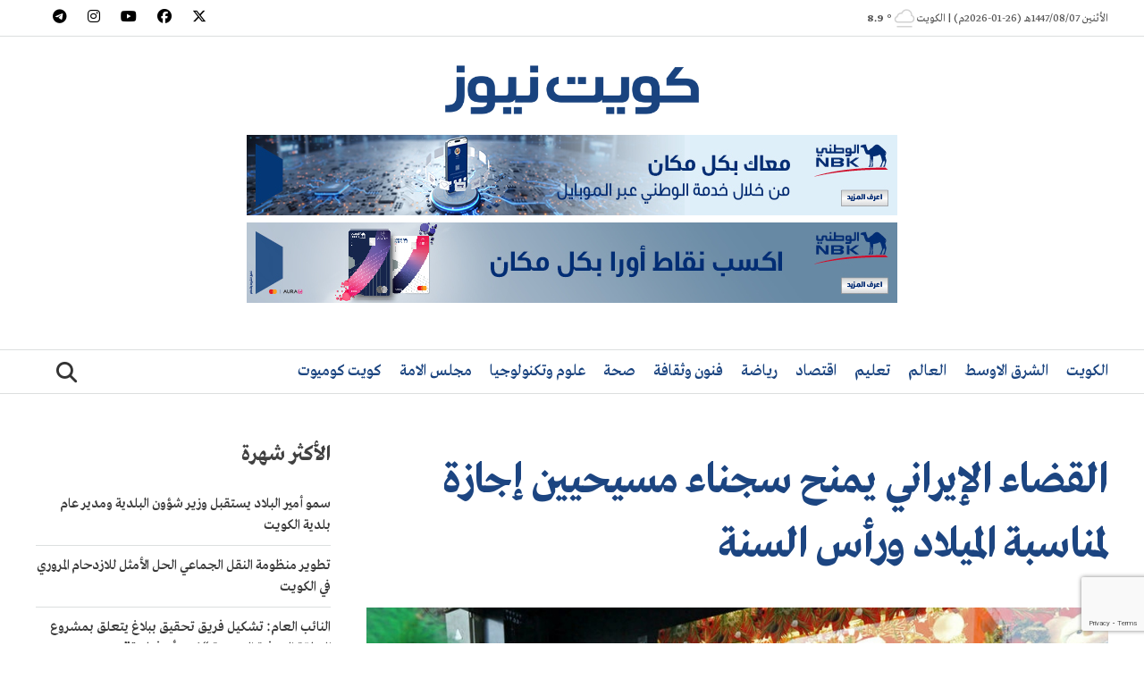

--- FILE ---
content_type: text/html; charset=utf-8
request_url: https://www.google.com/recaptcha/api2/anchor?ar=1&k=6Lfa_-4aAAAAAPx110QJGuZpLy5dsZoVU6S37b1P&co=aHR0cHM6Ly9rdXdhaXRuZXdzLmNvbTo0NDM.&hl=en&v=PoyoqOPhxBO7pBk68S4YbpHZ&size=invisible&anchor-ms=20000&execute-ms=30000&cb=sq4l8i5yib7x
body_size: 48801
content:
<!DOCTYPE HTML><html dir="ltr" lang="en"><head><meta http-equiv="Content-Type" content="text/html; charset=UTF-8">
<meta http-equiv="X-UA-Compatible" content="IE=edge">
<title>reCAPTCHA</title>
<style type="text/css">
/* cyrillic-ext */
@font-face {
  font-family: 'Roboto';
  font-style: normal;
  font-weight: 400;
  font-stretch: 100%;
  src: url(//fonts.gstatic.com/s/roboto/v48/KFO7CnqEu92Fr1ME7kSn66aGLdTylUAMa3GUBHMdazTgWw.woff2) format('woff2');
  unicode-range: U+0460-052F, U+1C80-1C8A, U+20B4, U+2DE0-2DFF, U+A640-A69F, U+FE2E-FE2F;
}
/* cyrillic */
@font-face {
  font-family: 'Roboto';
  font-style: normal;
  font-weight: 400;
  font-stretch: 100%;
  src: url(//fonts.gstatic.com/s/roboto/v48/KFO7CnqEu92Fr1ME7kSn66aGLdTylUAMa3iUBHMdazTgWw.woff2) format('woff2');
  unicode-range: U+0301, U+0400-045F, U+0490-0491, U+04B0-04B1, U+2116;
}
/* greek-ext */
@font-face {
  font-family: 'Roboto';
  font-style: normal;
  font-weight: 400;
  font-stretch: 100%;
  src: url(//fonts.gstatic.com/s/roboto/v48/KFO7CnqEu92Fr1ME7kSn66aGLdTylUAMa3CUBHMdazTgWw.woff2) format('woff2');
  unicode-range: U+1F00-1FFF;
}
/* greek */
@font-face {
  font-family: 'Roboto';
  font-style: normal;
  font-weight: 400;
  font-stretch: 100%;
  src: url(//fonts.gstatic.com/s/roboto/v48/KFO7CnqEu92Fr1ME7kSn66aGLdTylUAMa3-UBHMdazTgWw.woff2) format('woff2');
  unicode-range: U+0370-0377, U+037A-037F, U+0384-038A, U+038C, U+038E-03A1, U+03A3-03FF;
}
/* math */
@font-face {
  font-family: 'Roboto';
  font-style: normal;
  font-weight: 400;
  font-stretch: 100%;
  src: url(//fonts.gstatic.com/s/roboto/v48/KFO7CnqEu92Fr1ME7kSn66aGLdTylUAMawCUBHMdazTgWw.woff2) format('woff2');
  unicode-range: U+0302-0303, U+0305, U+0307-0308, U+0310, U+0312, U+0315, U+031A, U+0326-0327, U+032C, U+032F-0330, U+0332-0333, U+0338, U+033A, U+0346, U+034D, U+0391-03A1, U+03A3-03A9, U+03B1-03C9, U+03D1, U+03D5-03D6, U+03F0-03F1, U+03F4-03F5, U+2016-2017, U+2034-2038, U+203C, U+2040, U+2043, U+2047, U+2050, U+2057, U+205F, U+2070-2071, U+2074-208E, U+2090-209C, U+20D0-20DC, U+20E1, U+20E5-20EF, U+2100-2112, U+2114-2115, U+2117-2121, U+2123-214F, U+2190, U+2192, U+2194-21AE, U+21B0-21E5, U+21F1-21F2, U+21F4-2211, U+2213-2214, U+2216-22FF, U+2308-230B, U+2310, U+2319, U+231C-2321, U+2336-237A, U+237C, U+2395, U+239B-23B7, U+23D0, U+23DC-23E1, U+2474-2475, U+25AF, U+25B3, U+25B7, U+25BD, U+25C1, U+25CA, U+25CC, U+25FB, U+266D-266F, U+27C0-27FF, U+2900-2AFF, U+2B0E-2B11, U+2B30-2B4C, U+2BFE, U+3030, U+FF5B, U+FF5D, U+1D400-1D7FF, U+1EE00-1EEFF;
}
/* symbols */
@font-face {
  font-family: 'Roboto';
  font-style: normal;
  font-weight: 400;
  font-stretch: 100%;
  src: url(//fonts.gstatic.com/s/roboto/v48/KFO7CnqEu92Fr1ME7kSn66aGLdTylUAMaxKUBHMdazTgWw.woff2) format('woff2');
  unicode-range: U+0001-000C, U+000E-001F, U+007F-009F, U+20DD-20E0, U+20E2-20E4, U+2150-218F, U+2190, U+2192, U+2194-2199, U+21AF, U+21E6-21F0, U+21F3, U+2218-2219, U+2299, U+22C4-22C6, U+2300-243F, U+2440-244A, U+2460-24FF, U+25A0-27BF, U+2800-28FF, U+2921-2922, U+2981, U+29BF, U+29EB, U+2B00-2BFF, U+4DC0-4DFF, U+FFF9-FFFB, U+10140-1018E, U+10190-1019C, U+101A0, U+101D0-101FD, U+102E0-102FB, U+10E60-10E7E, U+1D2C0-1D2D3, U+1D2E0-1D37F, U+1F000-1F0FF, U+1F100-1F1AD, U+1F1E6-1F1FF, U+1F30D-1F30F, U+1F315, U+1F31C, U+1F31E, U+1F320-1F32C, U+1F336, U+1F378, U+1F37D, U+1F382, U+1F393-1F39F, U+1F3A7-1F3A8, U+1F3AC-1F3AF, U+1F3C2, U+1F3C4-1F3C6, U+1F3CA-1F3CE, U+1F3D4-1F3E0, U+1F3ED, U+1F3F1-1F3F3, U+1F3F5-1F3F7, U+1F408, U+1F415, U+1F41F, U+1F426, U+1F43F, U+1F441-1F442, U+1F444, U+1F446-1F449, U+1F44C-1F44E, U+1F453, U+1F46A, U+1F47D, U+1F4A3, U+1F4B0, U+1F4B3, U+1F4B9, U+1F4BB, U+1F4BF, U+1F4C8-1F4CB, U+1F4D6, U+1F4DA, U+1F4DF, U+1F4E3-1F4E6, U+1F4EA-1F4ED, U+1F4F7, U+1F4F9-1F4FB, U+1F4FD-1F4FE, U+1F503, U+1F507-1F50B, U+1F50D, U+1F512-1F513, U+1F53E-1F54A, U+1F54F-1F5FA, U+1F610, U+1F650-1F67F, U+1F687, U+1F68D, U+1F691, U+1F694, U+1F698, U+1F6AD, U+1F6B2, U+1F6B9-1F6BA, U+1F6BC, U+1F6C6-1F6CF, U+1F6D3-1F6D7, U+1F6E0-1F6EA, U+1F6F0-1F6F3, U+1F6F7-1F6FC, U+1F700-1F7FF, U+1F800-1F80B, U+1F810-1F847, U+1F850-1F859, U+1F860-1F887, U+1F890-1F8AD, U+1F8B0-1F8BB, U+1F8C0-1F8C1, U+1F900-1F90B, U+1F93B, U+1F946, U+1F984, U+1F996, U+1F9E9, U+1FA00-1FA6F, U+1FA70-1FA7C, U+1FA80-1FA89, U+1FA8F-1FAC6, U+1FACE-1FADC, U+1FADF-1FAE9, U+1FAF0-1FAF8, U+1FB00-1FBFF;
}
/* vietnamese */
@font-face {
  font-family: 'Roboto';
  font-style: normal;
  font-weight: 400;
  font-stretch: 100%;
  src: url(//fonts.gstatic.com/s/roboto/v48/KFO7CnqEu92Fr1ME7kSn66aGLdTylUAMa3OUBHMdazTgWw.woff2) format('woff2');
  unicode-range: U+0102-0103, U+0110-0111, U+0128-0129, U+0168-0169, U+01A0-01A1, U+01AF-01B0, U+0300-0301, U+0303-0304, U+0308-0309, U+0323, U+0329, U+1EA0-1EF9, U+20AB;
}
/* latin-ext */
@font-face {
  font-family: 'Roboto';
  font-style: normal;
  font-weight: 400;
  font-stretch: 100%;
  src: url(//fonts.gstatic.com/s/roboto/v48/KFO7CnqEu92Fr1ME7kSn66aGLdTylUAMa3KUBHMdazTgWw.woff2) format('woff2');
  unicode-range: U+0100-02BA, U+02BD-02C5, U+02C7-02CC, U+02CE-02D7, U+02DD-02FF, U+0304, U+0308, U+0329, U+1D00-1DBF, U+1E00-1E9F, U+1EF2-1EFF, U+2020, U+20A0-20AB, U+20AD-20C0, U+2113, U+2C60-2C7F, U+A720-A7FF;
}
/* latin */
@font-face {
  font-family: 'Roboto';
  font-style: normal;
  font-weight: 400;
  font-stretch: 100%;
  src: url(//fonts.gstatic.com/s/roboto/v48/KFO7CnqEu92Fr1ME7kSn66aGLdTylUAMa3yUBHMdazQ.woff2) format('woff2');
  unicode-range: U+0000-00FF, U+0131, U+0152-0153, U+02BB-02BC, U+02C6, U+02DA, U+02DC, U+0304, U+0308, U+0329, U+2000-206F, U+20AC, U+2122, U+2191, U+2193, U+2212, U+2215, U+FEFF, U+FFFD;
}
/* cyrillic-ext */
@font-face {
  font-family: 'Roboto';
  font-style: normal;
  font-weight: 500;
  font-stretch: 100%;
  src: url(//fonts.gstatic.com/s/roboto/v48/KFO7CnqEu92Fr1ME7kSn66aGLdTylUAMa3GUBHMdazTgWw.woff2) format('woff2');
  unicode-range: U+0460-052F, U+1C80-1C8A, U+20B4, U+2DE0-2DFF, U+A640-A69F, U+FE2E-FE2F;
}
/* cyrillic */
@font-face {
  font-family: 'Roboto';
  font-style: normal;
  font-weight: 500;
  font-stretch: 100%;
  src: url(//fonts.gstatic.com/s/roboto/v48/KFO7CnqEu92Fr1ME7kSn66aGLdTylUAMa3iUBHMdazTgWw.woff2) format('woff2');
  unicode-range: U+0301, U+0400-045F, U+0490-0491, U+04B0-04B1, U+2116;
}
/* greek-ext */
@font-face {
  font-family: 'Roboto';
  font-style: normal;
  font-weight: 500;
  font-stretch: 100%;
  src: url(//fonts.gstatic.com/s/roboto/v48/KFO7CnqEu92Fr1ME7kSn66aGLdTylUAMa3CUBHMdazTgWw.woff2) format('woff2');
  unicode-range: U+1F00-1FFF;
}
/* greek */
@font-face {
  font-family: 'Roboto';
  font-style: normal;
  font-weight: 500;
  font-stretch: 100%;
  src: url(//fonts.gstatic.com/s/roboto/v48/KFO7CnqEu92Fr1ME7kSn66aGLdTylUAMa3-UBHMdazTgWw.woff2) format('woff2');
  unicode-range: U+0370-0377, U+037A-037F, U+0384-038A, U+038C, U+038E-03A1, U+03A3-03FF;
}
/* math */
@font-face {
  font-family: 'Roboto';
  font-style: normal;
  font-weight: 500;
  font-stretch: 100%;
  src: url(//fonts.gstatic.com/s/roboto/v48/KFO7CnqEu92Fr1ME7kSn66aGLdTylUAMawCUBHMdazTgWw.woff2) format('woff2');
  unicode-range: U+0302-0303, U+0305, U+0307-0308, U+0310, U+0312, U+0315, U+031A, U+0326-0327, U+032C, U+032F-0330, U+0332-0333, U+0338, U+033A, U+0346, U+034D, U+0391-03A1, U+03A3-03A9, U+03B1-03C9, U+03D1, U+03D5-03D6, U+03F0-03F1, U+03F4-03F5, U+2016-2017, U+2034-2038, U+203C, U+2040, U+2043, U+2047, U+2050, U+2057, U+205F, U+2070-2071, U+2074-208E, U+2090-209C, U+20D0-20DC, U+20E1, U+20E5-20EF, U+2100-2112, U+2114-2115, U+2117-2121, U+2123-214F, U+2190, U+2192, U+2194-21AE, U+21B0-21E5, U+21F1-21F2, U+21F4-2211, U+2213-2214, U+2216-22FF, U+2308-230B, U+2310, U+2319, U+231C-2321, U+2336-237A, U+237C, U+2395, U+239B-23B7, U+23D0, U+23DC-23E1, U+2474-2475, U+25AF, U+25B3, U+25B7, U+25BD, U+25C1, U+25CA, U+25CC, U+25FB, U+266D-266F, U+27C0-27FF, U+2900-2AFF, U+2B0E-2B11, U+2B30-2B4C, U+2BFE, U+3030, U+FF5B, U+FF5D, U+1D400-1D7FF, U+1EE00-1EEFF;
}
/* symbols */
@font-face {
  font-family: 'Roboto';
  font-style: normal;
  font-weight: 500;
  font-stretch: 100%;
  src: url(//fonts.gstatic.com/s/roboto/v48/KFO7CnqEu92Fr1ME7kSn66aGLdTylUAMaxKUBHMdazTgWw.woff2) format('woff2');
  unicode-range: U+0001-000C, U+000E-001F, U+007F-009F, U+20DD-20E0, U+20E2-20E4, U+2150-218F, U+2190, U+2192, U+2194-2199, U+21AF, U+21E6-21F0, U+21F3, U+2218-2219, U+2299, U+22C4-22C6, U+2300-243F, U+2440-244A, U+2460-24FF, U+25A0-27BF, U+2800-28FF, U+2921-2922, U+2981, U+29BF, U+29EB, U+2B00-2BFF, U+4DC0-4DFF, U+FFF9-FFFB, U+10140-1018E, U+10190-1019C, U+101A0, U+101D0-101FD, U+102E0-102FB, U+10E60-10E7E, U+1D2C0-1D2D3, U+1D2E0-1D37F, U+1F000-1F0FF, U+1F100-1F1AD, U+1F1E6-1F1FF, U+1F30D-1F30F, U+1F315, U+1F31C, U+1F31E, U+1F320-1F32C, U+1F336, U+1F378, U+1F37D, U+1F382, U+1F393-1F39F, U+1F3A7-1F3A8, U+1F3AC-1F3AF, U+1F3C2, U+1F3C4-1F3C6, U+1F3CA-1F3CE, U+1F3D4-1F3E0, U+1F3ED, U+1F3F1-1F3F3, U+1F3F5-1F3F7, U+1F408, U+1F415, U+1F41F, U+1F426, U+1F43F, U+1F441-1F442, U+1F444, U+1F446-1F449, U+1F44C-1F44E, U+1F453, U+1F46A, U+1F47D, U+1F4A3, U+1F4B0, U+1F4B3, U+1F4B9, U+1F4BB, U+1F4BF, U+1F4C8-1F4CB, U+1F4D6, U+1F4DA, U+1F4DF, U+1F4E3-1F4E6, U+1F4EA-1F4ED, U+1F4F7, U+1F4F9-1F4FB, U+1F4FD-1F4FE, U+1F503, U+1F507-1F50B, U+1F50D, U+1F512-1F513, U+1F53E-1F54A, U+1F54F-1F5FA, U+1F610, U+1F650-1F67F, U+1F687, U+1F68D, U+1F691, U+1F694, U+1F698, U+1F6AD, U+1F6B2, U+1F6B9-1F6BA, U+1F6BC, U+1F6C6-1F6CF, U+1F6D3-1F6D7, U+1F6E0-1F6EA, U+1F6F0-1F6F3, U+1F6F7-1F6FC, U+1F700-1F7FF, U+1F800-1F80B, U+1F810-1F847, U+1F850-1F859, U+1F860-1F887, U+1F890-1F8AD, U+1F8B0-1F8BB, U+1F8C0-1F8C1, U+1F900-1F90B, U+1F93B, U+1F946, U+1F984, U+1F996, U+1F9E9, U+1FA00-1FA6F, U+1FA70-1FA7C, U+1FA80-1FA89, U+1FA8F-1FAC6, U+1FACE-1FADC, U+1FADF-1FAE9, U+1FAF0-1FAF8, U+1FB00-1FBFF;
}
/* vietnamese */
@font-face {
  font-family: 'Roboto';
  font-style: normal;
  font-weight: 500;
  font-stretch: 100%;
  src: url(//fonts.gstatic.com/s/roboto/v48/KFO7CnqEu92Fr1ME7kSn66aGLdTylUAMa3OUBHMdazTgWw.woff2) format('woff2');
  unicode-range: U+0102-0103, U+0110-0111, U+0128-0129, U+0168-0169, U+01A0-01A1, U+01AF-01B0, U+0300-0301, U+0303-0304, U+0308-0309, U+0323, U+0329, U+1EA0-1EF9, U+20AB;
}
/* latin-ext */
@font-face {
  font-family: 'Roboto';
  font-style: normal;
  font-weight: 500;
  font-stretch: 100%;
  src: url(//fonts.gstatic.com/s/roboto/v48/KFO7CnqEu92Fr1ME7kSn66aGLdTylUAMa3KUBHMdazTgWw.woff2) format('woff2');
  unicode-range: U+0100-02BA, U+02BD-02C5, U+02C7-02CC, U+02CE-02D7, U+02DD-02FF, U+0304, U+0308, U+0329, U+1D00-1DBF, U+1E00-1E9F, U+1EF2-1EFF, U+2020, U+20A0-20AB, U+20AD-20C0, U+2113, U+2C60-2C7F, U+A720-A7FF;
}
/* latin */
@font-face {
  font-family: 'Roboto';
  font-style: normal;
  font-weight: 500;
  font-stretch: 100%;
  src: url(//fonts.gstatic.com/s/roboto/v48/KFO7CnqEu92Fr1ME7kSn66aGLdTylUAMa3yUBHMdazQ.woff2) format('woff2');
  unicode-range: U+0000-00FF, U+0131, U+0152-0153, U+02BB-02BC, U+02C6, U+02DA, U+02DC, U+0304, U+0308, U+0329, U+2000-206F, U+20AC, U+2122, U+2191, U+2193, U+2212, U+2215, U+FEFF, U+FFFD;
}
/* cyrillic-ext */
@font-face {
  font-family: 'Roboto';
  font-style: normal;
  font-weight: 900;
  font-stretch: 100%;
  src: url(//fonts.gstatic.com/s/roboto/v48/KFO7CnqEu92Fr1ME7kSn66aGLdTylUAMa3GUBHMdazTgWw.woff2) format('woff2');
  unicode-range: U+0460-052F, U+1C80-1C8A, U+20B4, U+2DE0-2DFF, U+A640-A69F, U+FE2E-FE2F;
}
/* cyrillic */
@font-face {
  font-family: 'Roboto';
  font-style: normal;
  font-weight: 900;
  font-stretch: 100%;
  src: url(//fonts.gstatic.com/s/roboto/v48/KFO7CnqEu92Fr1ME7kSn66aGLdTylUAMa3iUBHMdazTgWw.woff2) format('woff2');
  unicode-range: U+0301, U+0400-045F, U+0490-0491, U+04B0-04B1, U+2116;
}
/* greek-ext */
@font-face {
  font-family: 'Roboto';
  font-style: normal;
  font-weight: 900;
  font-stretch: 100%;
  src: url(//fonts.gstatic.com/s/roboto/v48/KFO7CnqEu92Fr1ME7kSn66aGLdTylUAMa3CUBHMdazTgWw.woff2) format('woff2');
  unicode-range: U+1F00-1FFF;
}
/* greek */
@font-face {
  font-family: 'Roboto';
  font-style: normal;
  font-weight: 900;
  font-stretch: 100%;
  src: url(//fonts.gstatic.com/s/roboto/v48/KFO7CnqEu92Fr1ME7kSn66aGLdTylUAMa3-UBHMdazTgWw.woff2) format('woff2');
  unicode-range: U+0370-0377, U+037A-037F, U+0384-038A, U+038C, U+038E-03A1, U+03A3-03FF;
}
/* math */
@font-face {
  font-family: 'Roboto';
  font-style: normal;
  font-weight: 900;
  font-stretch: 100%;
  src: url(//fonts.gstatic.com/s/roboto/v48/KFO7CnqEu92Fr1ME7kSn66aGLdTylUAMawCUBHMdazTgWw.woff2) format('woff2');
  unicode-range: U+0302-0303, U+0305, U+0307-0308, U+0310, U+0312, U+0315, U+031A, U+0326-0327, U+032C, U+032F-0330, U+0332-0333, U+0338, U+033A, U+0346, U+034D, U+0391-03A1, U+03A3-03A9, U+03B1-03C9, U+03D1, U+03D5-03D6, U+03F0-03F1, U+03F4-03F5, U+2016-2017, U+2034-2038, U+203C, U+2040, U+2043, U+2047, U+2050, U+2057, U+205F, U+2070-2071, U+2074-208E, U+2090-209C, U+20D0-20DC, U+20E1, U+20E5-20EF, U+2100-2112, U+2114-2115, U+2117-2121, U+2123-214F, U+2190, U+2192, U+2194-21AE, U+21B0-21E5, U+21F1-21F2, U+21F4-2211, U+2213-2214, U+2216-22FF, U+2308-230B, U+2310, U+2319, U+231C-2321, U+2336-237A, U+237C, U+2395, U+239B-23B7, U+23D0, U+23DC-23E1, U+2474-2475, U+25AF, U+25B3, U+25B7, U+25BD, U+25C1, U+25CA, U+25CC, U+25FB, U+266D-266F, U+27C0-27FF, U+2900-2AFF, U+2B0E-2B11, U+2B30-2B4C, U+2BFE, U+3030, U+FF5B, U+FF5D, U+1D400-1D7FF, U+1EE00-1EEFF;
}
/* symbols */
@font-face {
  font-family: 'Roboto';
  font-style: normal;
  font-weight: 900;
  font-stretch: 100%;
  src: url(//fonts.gstatic.com/s/roboto/v48/KFO7CnqEu92Fr1ME7kSn66aGLdTylUAMaxKUBHMdazTgWw.woff2) format('woff2');
  unicode-range: U+0001-000C, U+000E-001F, U+007F-009F, U+20DD-20E0, U+20E2-20E4, U+2150-218F, U+2190, U+2192, U+2194-2199, U+21AF, U+21E6-21F0, U+21F3, U+2218-2219, U+2299, U+22C4-22C6, U+2300-243F, U+2440-244A, U+2460-24FF, U+25A0-27BF, U+2800-28FF, U+2921-2922, U+2981, U+29BF, U+29EB, U+2B00-2BFF, U+4DC0-4DFF, U+FFF9-FFFB, U+10140-1018E, U+10190-1019C, U+101A0, U+101D0-101FD, U+102E0-102FB, U+10E60-10E7E, U+1D2C0-1D2D3, U+1D2E0-1D37F, U+1F000-1F0FF, U+1F100-1F1AD, U+1F1E6-1F1FF, U+1F30D-1F30F, U+1F315, U+1F31C, U+1F31E, U+1F320-1F32C, U+1F336, U+1F378, U+1F37D, U+1F382, U+1F393-1F39F, U+1F3A7-1F3A8, U+1F3AC-1F3AF, U+1F3C2, U+1F3C4-1F3C6, U+1F3CA-1F3CE, U+1F3D4-1F3E0, U+1F3ED, U+1F3F1-1F3F3, U+1F3F5-1F3F7, U+1F408, U+1F415, U+1F41F, U+1F426, U+1F43F, U+1F441-1F442, U+1F444, U+1F446-1F449, U+1F44C-1F44E, U+1F453, U+1F46A, U+1F47D, U+1F4A3, U+1F4B0, U+1F4B3, U+1F4B9, U+1F4BB, U+1F4BF, U+1F4C8-1F4CB, U+1F4D6, U+1F4DA, U+1F4DF, U+1F4E3-1F4E6, U+1F4EA-1F4ED, U+1F4F7, U+1F4F9-1F4FB, U+1F4FD-1F4FE, U+1F503, U+1F507-1F50B, U+1F50D, U+1F512-1F513, U+1F53E-1F54A, U+1F54F-1F5FA, U+1F610, U+1F650-1F67F, U+1F687, U+1F68D, U+1F691, U+1F694, U+1F698, U+1F6AD, U+1F6B2, U+1F6B9-1F6BA, U+1F6BC, U+1F6C6-1F6CF, U+1F6D3-1F6D7, U+1F6E0-1F6EA, U+1F6F0-1F6F3, U+1F6F7-1F6FC, U+1F700-1F7FF, U+1F800-1F80B, U+1F810-1F847, U+1F850-1F859, U+1F860-1F887, U+1F890-1F8AD, U+1F8B0-1F8BB, U+1F8C0-1F8C1, U+1F900-1F90B, U+1F93B, U+1F946, U+1F984, U+1F996, U+1F9E9, U+1FA00-1FA6F, U+1FA70-1FA7C, U+1FA80-1FA89, U+1FA8F-1FAC6, U+1FACE-1FADC, U+1FADF-1FAE9, U+1FAF0-1FAF8, U+1FB00-1FBFF;
}
/* vietnamese */
@font-face {
  font-family: 'Roboto';
  font-style: normal;
  font-weight: 900;
  font-stretch: 100%;
  src: url(//fonts.gstatic.com/s/roboto/v48/KFO7CnqEu92Fr1ME7kSn66aGLdTylUAMa3OUBHMdazTgWw.woff2) format('woff2');
  unicode-range: U+0102-0103, U+0110-0111, U+0128-0129, U+0168-0169, U+01A0-01A1, U+01AF-01B0, U+0300-0301, U+0303-0304, U+0308-0309, U+0323, U+0329, U+1EA0-1EF9, U+20AB;
}
/* latin-ext */
@font-face {
  font-family: 'Roboto';
  font-style: normal;
  font-weight: 900;
  font-stretch: 100%;
  src: url(//fonts.gstatic.com/s/roboto/v48/KFO7CnqEu92Fr1ME7kSn66aGLdTylUAMa3KUBHMdazTgWw.woff2) format('woff2');
  unicode-range: U+0100-02BA, U+02BD-02C5, U+02C7-02CC, U+02CE-02D7, U+02DD-02FF, U+0304, U+0308, U+0329, U+1D00-1DBF, U+1E00-1E9F, U+1EF2-1EFF, U+2020, U+20A0-20AB, U+20AD-20C0, U+2113, U+2C60-2C7F, U+A720-A7FF;
}
/* latin */
@font-face {
  font-family: 'Roboto';
  font-style: normal;
  font-weight: 900;
  font-stretch: 100%;
  src: url(//fonts.gstatic.com/s/roboto/v48/KFO7CnqEu92Fr1ME7kSn66aGLdTylUAMa3yUBHMdazQ.woff2) format('woff2');
  unicode-range: U+0000-00FF, U+0131, U+0152-0153, U+02BB-02BC, U+02C6, U+02DA, U+02DC, U+0304, U+0308, U+0329, U+2000-206F, U+20AC, U+2122, U+2191, U+2193, U+2212, U+2215, U+FEFF, U+FFFD;
}

</style>
<link rel="stylesheet" type="text/css" href="https://www.gstatic.com/recaptcha/releases/PoyoqOPhxBO7pBk68S4YbpHZ/styles__ltr.css">
<script nonce="_4TcrTHT4QYczm_aClallQ" type="text/javascript">window['__recaptcha_api'] = 'https://www.google.com/recaptcha/api2/';</script>
<script type="text/javascript" src="https://www.gstatic.com/recaptcha/releases/PoyoqOPhxBO7pBk68S4YbpHZ/recaptcha__en.js" nonce="_4TcrTHT4QYczm_aClallQ">
      
    </script></head>
<body><div id="rc-anchor-alert" class="rc-anchor-alert"></div>
<input type="hidden" id="recaptcha-token" value="[base64]">
<script type="text/javascript" nonce="_4TcrTHT4QYczm_aClallQ">
      recaptcha.anchor.Main.init("[\x22ainput\x22,[\x22bgdata\x22,\x22\x22,\[base64]/[base64]/[base64]/[base64]/[base64]/[base64]/KGcoTywyNTMsTy5PKSxVRyhPLEMpKTpnKE8sMjUzLEMpLE8pKSxsKSksTykpfSxieT1mdW5jdGlvbihDLE8sdSxsKXtmb3IobD0odT1SKEMpLDApO08+MDtPLS0pbD1sPDw4fFooQyk7ZyhDLHUsbCl9LFVHPWZ1bmN0aW9uKEMsTyl7Qy5pLmxlbmd0aD4xMDQ/[base64]/[base64]/[base64]/[base64]/[base64]/[base64]/[base64]\\u003d\x22,\[base64]\\u003d\x22,\[base64]/wpTCg1Alw7nCjQh9w5/[base64]/CrE/Cq8Kpw57CgsO9X8Onw7gYwqDCiMK/Ims1UzIqGcKXwqXCpFHDnlTClREswo0GwrjClsOoBsKFGAHDl1ULb8OEwqDCtUxIbmktwrfClQh3w6BeUW3DjzbCnXE5CcKaw4HDisKnw7o5OGDDoMOBwo/CqMO/AsOyUMO/f8KAw53DkFTDhBDDscOxNMKALA3CkQN2IMOawrUjEMOewrssE8KTw4pOwpBaAsOuwqDDh8KTSTcVw5DDlsKvOzfDh1XChcOeETXDvRhWLUxzw7nCnWXDniTDuQ03R1/[base64]/Cp1vCrF3DlsOKw5UKRcKHVMKDJFzCsBcfw4fCr8O8wrBNw5/DjcKewpXDsFEeDcOOwqLCm8K6w5N/[base64]/w53Cu8OVw6LCssOhwpfDhUfDuMOSw6DDql7Cj0DCgMKANBJZwoRzUWTCgMOaw5bCvn/[base64]/DpEhUw73DlsKxelp+csK5D8KKBQgJwrvClGNADhhZKcK9woHCozsCwpRVw4J5FBfDgHzCosKZHsO6wqzDpMOSwq/DosOzACnCgsOmZhzCu8ODwpFJwrHDlsKYwrJeesO3woJ9wrx7wrXDpEkRw5p2bMOEwq4wEcOsw5TClMOew70ZwoLDu8KNDsOew44IwpXCjRs1FcOFw6Idw4vCk1HClU/DkDE3wpt3QUbCliXDnVgmworDtsO5XhpQw5tsE2rCqsOFw6/[base64]/[base64]/Cg8O6KMKQwrAoal5wesK2dcKUwq9ZwpYeIMOnwoA4LyBUw4woU8KUwrNtwofDjXw8QDvDo8K1wrfDp8O9HQDCucOVwpMTwpV9w6JCH8O6dU96HsOGZ8KILsOFMzjCm0cZw6XDtXQBw6ptwp45w5LCkWIdGcO4wrLDn1AXw7/CjG7CgsKULl/DocOlD353VUkvKcKrwoHDh1bCi8OKw7/DnlHDicOISgXDpCJnwotaw51HwqjCu8KUwqsqFMKnVj/CpB3CnA/CoCbDj3Ulw6HDvMKsAgA7w4EhUsOfwqAkWcO3bVtVZcOYFsOzX8OewpDCpmLCgmscIsOcADvChsKtwonDp0ZGwrpPAcOQBcOtw4fDgQBCw4fDimB4w4XCjMKEwoLDiMOSwpnCmVrDojh5w7rCtzfCkcKlFGU7w7jDgMKbBHjCn8K6w7czIX/DjUvClcKEwqrCuDEvwoHCpTTCnMODw6hOwoATw7nDuAMgM8KBw47DvU0PNsKcScKBKTTDhMKEdR7CpMK1w5YfwrElLBnCqcOBwqMNWMOJwpgNXcO7VcOeOsOAMwh3w7UjwrNvw7fDqUnDmz/CvcKYwpXCgcO7HsKQw7TCpDnDp8OcQ8O/a1U5MygbfsK9w5PCmx4lw5rCm1vChA7CjEFfwqLDrsKQw4twLV0Pw6XCuH/DrsKhCEIMw6tkJcK1w6QwwopRw5vDkGnDqGhSw70TwqIUw4fDo8OnwqjDhcKmw4s/O8Kmw6rChizDrsOLTUHClWrCtsOFMVHClcOjSl3ChcKiwq0rIhw0wpfDq1YNW8OGbcO8wqrDojXCm8OgccOUwr3Dpgp3GQHCuS/DhsKJwqZ/[base64]/ChgPDiMKqw5Y4M8KKCAkZwrAMwpQOAzzDmAswwo45w6xnw5rCuX/CiGtfw5vDpBQgBFbCgmwKwozCv1PDuEvDgMKvW0oEwpfCpl/Dg0zCvcKuw4zDkcOEwrBVw4R5HzLCsD48w4bDv8KPAsOWw7LChcKjwoZTGcOeEcO5wrN6w7N4UxERHzLDnMO1w7/[base64]/CmcO9VsOeFSTDpcOewodUw4ATw6zDkjrDuGFcw6MzJArDuiAiPsOEwpHDv0ovw7TCvcOABGwMw7LCv8Ocw6nDucKAfBBYw4A3wprDtmMdTkjDrlnCssKXwpjCiAZ5P8KlPMOVworDq1nCqVDCjcKxJnAvw7d6GUPDqMONcMOFw6DCsHzCmsK+wrEpSWY5wp/Cg8OOw6pgw7nDsDjDoy3DnVMEw6PDr8KZwo/DmcKSw7fCrAYnw4cKTMKXAUHCuWjDhEkawoMkengcEcKXwpRKAWYdanvCoiHCg8K5NMKYTD3CtwQiwox0w4TDgl5twoYQfCnCvMKZwqlFwqXCosOkP3sjwpXCqMKqw6xfbMOaw7FfwprDjMKCwrg6w7hNw5/CmMO7RQLCiDjCl8OufWVQwptVDmrDtMK6AcKMw6VZw7Vvw4/DkMKDw5VkwrXCg8Olw7bCqWNZThfCocOIwrDDoEZ/woVvwpvCkAQlwpfCpAnCucKXw5Ugw4rDlsOgw6A/[base64]/CkMOgw7PDg0EoSsK8CcKWNsOaw50fAsKfGMK/wq/Dq1/CtcO4w5BCwoXCjRwfTFTDkcOUwp1qJz05w5V+w6kFbcKXw4fCumsSw7sTBiPDt8KGw5Bxw5/[base64]/w68xbA1ew5ciSSYyw6zCs8Kqw7zDqMKAwqPDo8KFwoBRY8Ogw7TCicOiw6kOdCPDvlYVE1Ajw5hvwpwcwqPCiX7Dl043PV/DicOkUXfCjnDDoMKeSUbCsMKiw6fDusKuMEctOXhNfcKew5xSWRvCnkcOw6zDihkLw6wjwp7Cs8OJKcO2wpLDgMKjESrDm8OBKMONw6dowrXDs8KyOV/[base64]/CtcO4wqUCT8OIWsOTacK1D0zCssKXeCU2wo7DpTllwp4kfHs8PWQyw5DCsMOXwoDDpMK9woREw7s2PhoXwqs7bC3CtsKdwo/CmMOBw5HDiivDiHwpw5nChcOwCcKWRQ7Ds37Dm0zCg8Kbbg4DZFrChH3DgMKjwoZTZA1aw5zCnhY0cl/ChF/[base64]/[base64]/[base64]/DkRsww5IPNT7CiWbClsKTw7VVDnYww4/CmMKJw5jCnsKrTT8Gw5VWwqQEWmJNQ8KBCx7Dt8ODwqzCisKKwqHCkcOdwqTCumjCtcOgM3HCuAwwRRRbwr/ClsOSfcKcW8KKcG/Cs8KKw69TG8KQCn4oUcKcSMKnVQPChGzDoMOiwovDhsOWdsObwoLDgsK7w7DDhRAkw7IewqY1PG8wYwREwqLDlH7Cm17Clw/DpwLDqGbDtHbDuMOQw5IKMEbChExgCMOlwpEowoLDqMKTwr8+w6MTBsOCO8Kswp9HG8K8wofCucKrwrBAw550wqkBwqlWPMOfwptOGw/ChgQRwpXCs1/[base64]/Co8O4wqbDucOcwqLCt8KAIsOTFMKHYVkSasKEO8KEBsKOw6sPwpUgVQcnKMK4w7sycMOgw7/[base64]/wp7CgiPCmMO/bCHCh8KbWmsTw4MUw5HDqUDDtjXDkMKTw7I4LF/DrnPDvsKjRsO8bcOqU8O/Qy3DoHxTwoxURMOCAD5GfQpPwoXCn8KbI0rDgsOhw5bDnMOhc2IWWRnDicOqTsO/[base64]/w58nJA0VKlw+w7vCl8OOwq5/wqrCtcODTsOFJ8KtAhPCiMKReMONAsOEw59wQT3ChsOmGsKIeMK3wrdEOTl+wobDhFcrSsO/wq7Di8Kmwotww7bClQVtASJrJ8K7BMKyw58KwrdfMsKqKHlQwpjCjk/DiHnCqsKSw4LCu8KmwoYjw7RuTsO5w67Dk8KLeGDCuRRuwqzDtH9Uw75hQMO+fMKEBD8HwpBxd8OEwrHCs8KgLsO5K8KkwrQYWU/ClMKCAMKdWcO6OmhxwqhWw7N6cMOfwqHDscOBwrQvUcKEQWUtw7M5w7PCh33DtMOCw7wxwr7DqcKWDcK/AcKPSipewrkIJibDjsKAP3ZXw57CmsKhYMOvDAHCt2jCgWUOQ8KGFcO4Q8OOKMOQeMOLMcO3w6vCjE3CtQLDosKUPhnChVzDpsK/XcK7woPCj8Obw6F/w6nCvGAIOkbCicKMw5TDvQvDiMK8wr00BsOBDMOlb8KGw5swwp7Cl0nDtgfCpSjDoljDgx3DhsKkwrddw5vDicOgwoNHwq1Swroxwp47w4DDgMKVaQ/DoTbCmwHCgcOUfMOcQMKVAcOBaMOHXMKDNR4ifyHCmcKvP8O8wrADEh8yJcOBwrtbBcOJM8OeOMKXwr7DpsONwpMCS8OJHyTCiiDDkhTCrCTCjFJEwoMqTGsmfMKVwr/Ds3XDuXEBw4XCl1nDocOndcKZwo9BwoDDvcODwoIuwrvCiMKWwo1DwpJCw5bDlMOSw6PChD/[base64]/CqGHDgsK4JjHDvsOHwrPDpcKkwoXDncKuw64Ww7jCgEHCtX7CqEbDlMO9LkvDlMO+N8OOUMKjN1tnwoHCoE/DoVAUw6jCjsKlw4d/G8O/[base64]/[base64]/DnMOGVcOwwpPDrcKFw4TCocKFw4jCmh98woBZGsKWQMOdw7/CqD8ZwocFaMKxNcOqwoHDgMOIwqFEOsKVwqFJOcOkUg1HworCj8OkwovDiCBgVhFAEsK3wo7DhClBw7c7UMK1wrxEWcK8w5TDvGdJwqUgwq15wpg7wp/CtWPCkcK7Dg3CukHDqcO9O0fCosK7OhXCvMOgW0cNwoHCtkDDrsOwDMKdQUzCvcKJw6HCr8KcwoHDtEItXH5AYcO0C0t1w6BkOMOowq1jD1x/w4DDozUTPTJZw5TDmMOtNsOGw7RCw5VxwoJiwrDDhS1UJyQIPCV7XWLCq8OgGHIEM3rDmkLDrh/DuMO5NXZeGmF0Y8KBwrrDnAZ/EzYJw6bCtsOLB8Oxw6cqbMOqE0FXF2LCusOkICXCkCVJGMKgwqnChcOoTcOdA8OwchjCqMOLw4TDvzfDo0h/[base64]/Co2ASwq5UwqhDQnzDgcOcCMKkwofDhsOfKsOwecKxEyRlOx07DjJ1wpTCk0DCqnIoFTTDvMKSH0DDgsKGfkrDkAA6TsKASRLCmMKkwqrDrEo0ecKIQMOywoITwozCtcOCYBwOwpPClcOXwoErRx7CiMKTw7hNw67CuMO/[base64]/w4vDgXUXwqzDl8KXw6DDh8OHJsKIS3lhOCx2f37Dh8K8Znt+UcKZSEPDs8KwwrjDiDcLwrrCucKpGycmw68tO8KWJsOHWCrDgcK6wr89D0/[base64]/[base64]/Dr155w5RLbDMELMKSU8KiFgVgLh1BTcO2wrLDoRjDkcOFw6zDhHPCpcKSwqsqHVbCv8KnFsKFTXJXw7kswpHCh8KmwqTDscOswrlJD8OjwqJ4LMOgHmxgUELCglnCqGfDhsKrwqTCk8K/wq/ClydLMMOvbQ7DrsK0wp9QOE7DqVnDv3vDmsK0wpPDjMOdw4B5KWPCjGzClUJiUcKXwrnCrHbCvSLCqXNIPcOuwrQdJw0gCsKcwog6w53CqMO/w7txwonDjTsbw77CoxHCpsK8wrhKP2DCojXDl3/CvgzDvMOJwp5QwqPDkH16CMKSRi3DtT9iNj/[base64]/DrMKLDw7Cm8KRTcOqe8KfHcKrZCXDpMO9wownwrnCtmxoRhzCmsKIwqUReMK1VWHDkDfDknk2wr96cS9Owq8nYcONP2TCsxTCrcOhw7dqwoI7w7vCoVLDkMKvwqE+wq9SwqxGwpE3RXrCg8KhwoEyNMK+QMO5wqZZRAVlNAVcB8Kpw5UDw6/ChX8rwr/DvWYYXcK/[base64]/[base64]/DmsOrezU/wrxjwqA8wrLDlk3Du8OYw5ovXsOrFcOPPMK/[base64]/Dqn3DjALDgG9Fw4twbMO7wqbDmRBlwo5lwo0KSsO0woAkBCTDoybDpMK7wpd4dsK9w5AHw4V8wqF/w5FVwqcOw63CuMK7LF/CvlJ3wqs2wpLDh33Do0s4w5Nswqc/w5Mkwo7CpQUvbMKed8Oaw4/CgMKzw4RNwqfDpcOrwq/DolcHwqQgw4/DlCLDvl/[base64]/DgR7CusK1w4/DosOzwrJpw6PDocKTTyTDlwdHBj/Dqg5Rw793A37Dsh3CmMK2XR/DtMOZwooGJyt5B8OaAcOIw4zDm8Kzwp3CuUchEkLCkMOSDsKtwq55SlLCgsKQwrXDkhMbQAnCpsOhVMKewozCtQdOw7FswovCvcOjWsOdw4PCoXjCnyAdw5LDtghlwrvDsMKdwp3CtcKfasOYwqDChG7DvFrCkDJjw6nDjCnClsK2QSUyG8KkwoPDqAA/[base64]/DjgcHR8OgA8Oxw7TDisO7F35Uw6nCnl/DtzfDjlBKJhU6ExjDhMORPAsKwoPCmEPCnETDrMK5wpnCi8KXczHDjC7Cmj1NdXXCoEXCiRvCp8K0TjrDk8KRw4nCoVZOw41hw4zCjSnCmsKQLMO3w5bDp8OBwqDCjQVHw4LDhwU0w7TChsObwobCuHt0w7nCh3/CuMKNAcKPwrPCh1U8woh6UGTCtMKcwo44wrdGczV/[base64]/CvcOMwrZ/KMKQdlhXeMK9CsK7RRdcJAHCiwjDqcORwoTCvBYJwqscVSRgw5I9wphvwo3DgE/CrFF7w70BZm7CnMK0w4jCnsO8a2JbYMK1A3gnwoFNaMKWBcO8fcKhwpIiw63DucK4w7hrw4lOQsKJw6jCu03DrxU7wqHCi8O5CMOtwqZyUw3CjxzDr8KoH8OwP8KmMB3Cu0UXEcOnw4nCqcOuwrZtw4nCp8O8BsOIJVQ8LsKILQZTcmDCo8KXw6M6wprCpl/Dh8OGd8O3w4QcGsOtw5DDkMKdQRrDnULCtMKffsOAw4nCjxzCqTUEIsOPNsKZwrvDuCfCnsK7wrvCusKXwqcZBTTCusOuA0kON8K+wpU5wqA/w6vCl2lcwpwKwrHCvhANcSJDCVjDncKxe8KGIF8sw5NpK8OpwpAlZsKCwpMbw47DtVssT8OZFF9QEsKeaS7CqW3CmcOtTijDkQYKwp9UTh40w6XDqj/[base64]/Dsz3DigIObiHDt8Kow7zDrsKJwrBUwqzDnEzChMK5w4DDs1zDn0bCjsK0DTZxOMKTwpxHwp7CmGZqwo4Jw6hsAMKZw7Edbn3CoMKCwoU6w74AS8KcTcKpwrIWwooMw7oFw6fCrlDCrsOUC2PCowkJw5/CgcOew5xFVQzDksK9wrh6wrosHWTCmT0pwp3CtV5dwrZ2w57DoxnDuMKMIgYdwoVnwoY8VcOmw49Dw5LCvcKfMC0dV2IMWWwiMjfDqMO7JXxkw6/[base64]/W0DDpiQaw4dvwocCKhAkSFXDgcO0wpEUSsK9KBRQdMKgeFFCwqMRw4XDuGpZBm/DgBzDicKiPcKwwqDCn3txO8OvwoFVQ8KcAijDkG0/[base64]/CnlrCjQHDuMOWEHsSwotVXDlYWsO8wr3CscOuY3PCkTYIVSMcI1jDm0pUbDjDqgnDjxV/LB/CtsOZwqTDlMKtwrHCsEElw4XCpMKcwqYQHMONWcKCw68tw7Bjwo/[base64]/w6zCiHs2LQLDgjnDvkfDnsKRXcKrLi48woRNOE3CjcKPasKuw6oowqUvw7AbwrzDsMOTwqjDums/OHTCncO2w4zCtMKMw7rDsHNHwrZ0woLCrkbCgcKCT8KRwpjCnMKlTsOoDko3VsKqwqHDlBbClcObSsOdwopKwpkkw6XDoMOvw7rDtkPCsMKEMsKOw6jDtsKkfsK/w4V1w6kSw4kxScKMwp03w60CQn7ClWzDg8OYTcOjw5DDhF7CnCsCQHzDpcK5w4bDj8OVwqrCmcOYwrvDhAPCqnMmwqZIw4PDk8KYwpnDt8KJwpLCgQ3CpcOgGHp6YwV6w6/CvRnDs8K3NsOWOsOrw5DCvsKzDsOgw6XCsUrDmcO4McK3Ox3DsQ5CwptMwrNHZcOSwrnCgTItwqhBNzUxw4TCtlzCiMKOBcOnwr/DqyQVDQHCmGEWX3bDunlgw5IRdcKQwrVsMcKtwrYZwpwaH8K0EMKLw6DDhcKQwpgnJmnDqHnCl2gLd3cXw6IewqDCg8Kbw5IzSsOOw6/CoRrDhRXDq1XCu8Kdw5p9w4rDpsOKc8ONQ8KZwrUDwootLAnDjMO1wrjCrsKpOXjDu8KAwr/DtnM7w7YZw6sOw7R9LXBjw6vDhMK3VQ58w6Nyaih8JsKXLMOXwrUOaUvDqMO5ZljCnmUkB8OtPkLCu8OILMKTSBxKQGjDssKZTVBGw6jCmCjCl8K6ARnDgcOYUmBzwpB4wrNEw5wWw7cxXMOwARDDkcOdEMKTKndrwoLDlRXCvMO7w5J/w7wuZcOJw4ZFw5J1wozDmcOGwq4YEFA3w5HDosK/YsK3fBXDmBtEwrnDh8KMw4EfECJHw4TDuMOcWD55wo/[base64]/Dq8OrAcOLT8OeG8K0HMKfw6BRwofDusKhw4rCmMKHwoDDmsOlET8Fw5gkU8O4MB/[base64]/[base64]/DmzEpw7HCt8OGFkTCtTYfwrUlJcORw5PDrHXCscKcXgzDh8KqfXvCncONEhvDmjXDr0B7MMOTw7h9w7bDjjPDsMKzwojDu8OfN8OIwrVzwqTDrcOJwpwGw4XCqMKxWsOjw6sXHcOAWAM+w5PCgMKgwocPKWTDjGzCggA8Qg9sw47CncOiwq/[base64]/[base64]/Cr8OBBcOPw6vDpGbCskvCr8OIwrI7wqDDs3/[base64]/DuHHDpAMZf28vw4nCssO7EcK1w5Q9LcKbw7J1bSzCiBXDoVRSw6tlwqTCpELCp8Kdw5jDsDnCinLCoh07KsKwWsKUwol+d1bDvcKuEMKZwpPCikw1w4/DkMKSbCtjwoN/[base64]/CisKeecKTF8OvwoVDFsOVOmUabcOHwp9HMCZpH8Ocw4JXEDtOw7zDtlIuw4XDqMKFEcOsV2LDmSA/W0bDqAJ/[base64]/CjGt7c1rDvsOMwrbDs8KAJFjDr8K9wpvCiUx9bUvCsMK8K8KcMDTDh8OYL8KSLBvDicKeGsKNfFDDtcKtF8KAw7omw5wAw6TCiMOtA8Omw6cYw49IUm3CtsO9TMK9wqvDsMO+wrhjw7XCo8OKV2MdwrPDqcO7wp9Tw7nDpsKDw6odwqjCkV3DuT1CEwR7w7MDwqzCvF/CsmfCu2hcNhI6f8KZB8OFwobDlyrDjwrCqMOeU2d5TcKrVA0/[base64]/[base64]/wpF4U3ISS8KvwpI6EllXFyjCrDvDl8OZZsOOw7Ugw5A/VMOXw6EZNMOHwqxcAT/DtcOiQMOQw6/DpcOuworCtB/[base64]/[base64]/CkTBswr/DnTLDrDHCqMKtw6ApwqLCvTPCtzxFLMKzw5bCmMOLOTHCkMOEwrAmw5jCl2DCjMOUa8Kvw7TDksK5wrh1H8OKecKMw7jDvzzCp8OfwqbDsGzDmGsKe8OWb8KqdcKHwok0wo/DtAUJNsORwprCl08PSMOXwrTCtcKDFMOCw5vChcKfw5lnOSkNwpghNsKbw7zCoxEAwr3Ds2HCkxzCpcOow70ed8KuwqZMKE1aw4LDtiprUnYzfMKJQ8O/WQvClFbCu3UrJioJw7jCrSI1K8KTIcOvax7DrWpcLMK7w4YOaMO/[base64]/CtBdgw5w9CmDDgMOPfMKcHkJlOMKyCGJLwotvw6rClMKFFU/[base64]/CpsO5HQfDnTAbOsKNw57DpmVxFSzDkXnCjMKkwpANwrJSITJ1XsKnwrtIwqYwwpgqKjUxacK2wp5lw5DCh8OYCcOkIAJXL8KoYy5jfG3DssOSOsO7GMOuVcObw4fCm8OPw6I5w74kw5nCqWlHaVpXwrDDqcKMw6lkw7wrV1oow6jDl1/CtsOKSULCjMObw5HCpiLCm27DmMKLDcODW8O/c8KtwqcVwrVUDlbCkMOedsOSOiVVAcKoI8Krw77ChsONw4IFRl7CmMOJwptEYcKtw7/DmXvDkFZ7wokjw7wqwq3CrXJAw6XDvlzDkcOHFUsub2xUw43CmBkww6IYCy4+AwBswpU0w6XCsTfDlR3CoAtSw70wwrMZw610T8K9c2rDiUTDncKhwpBJDWh3wr7CiyknRMOOXsKbPMOdEmsADsKaBh9UwpApwoAHd8K/[base64]/[base64]/CkwYzw6/CscOTwrbDh8KyNsKrIQkOwqhgOWXDscOuwr1Ew6TDgVHDnnbCicKTXsOCw4cNw7R1W0LChmDDgC9raR3CmlPDk8KwOgzDsnZyw4rCncOnw53CmHc6wrxpDRLCmAFfw7jDtcOlOsOySwc7KFfCmhrDqMOvwqnDvMK0wpXDpsOiw5Byw5HCrMKjAEU3w498w6TDpC/[base64]/w7nCiy/DsHnCqcOqw6TDnRhEacOjw5HChMKdY8OswoN9woLDusO1e8KISsO7wr3DjcKiOBdCw7oiNsO+AMKvw47Ch8KfTygqaMKwS8Kvw78mwpnCv8OPe8OyKcOEBk/[base64]/[base64]/W8OResKeHntMSMKcwrYUFlHDicOyTcKZHsO1S0vDksOvw5TCh8OyGVXDiTdsw6Ytw6/[base64]/Dp8K7bcKCHsKVT8K4I8KVe8KbQTReekbChUnCgMOpX2XCvcO7w7HCmsOww5nCkTbCmB8ww73CtEwvfA/[base64]/CgMKqQsKbcy3DlcKYVH9aw6DDmsKjY3XCmR0cw7DDn1sAFmxeN0R+wqZFXChKw5HCmRZSW2HDhxDCjsONwr9Kw5bDgMO1P8O6woYVwr/CgUR3wpHDrmPCl0tVw75lw5VhQMKldMO2V8KXwplAw77CuhxQw6/DqThjw6kxw49hdcOew54vLsKDI8OBwpdaeMKcATfCoD7DncOZw6I3JMKgwprDmWLCpcOCN8OiZcKZwoIbUA11woExwqvCvcOMw5Jvw6JVa3AgYU/Ct8O0S8Oew7zCmcK3wqJfwr0nV8KmFUbDocKLw53CisKdwqU5J8OBex3CocO0wrvDq3ojJsKOAXfCsHTCnsKvLXVjwoVbLcKuw4rDm314UmhjwrvDjS7Dt8KVwojDpBfDhMKaIjnCridrw7kEwq/DiWTDg8KAworCoMKeNWA/EMK7SH8uwpHDvcOJVX4Zw5wNw6vDv8KsZFkuJMOIwrwxO8KCOwQ0w4PDjMONwqhuSMODOcKfwrlow7gCYcOew70aw6/Co8OWCWPCocKlw45Ewo96w7HCpcKiCF5YO8O9MMKxV1fDrx/CjcKxwqsCw5JuwpzCnG8ZbnfCp8KXwqTDo8Kbw6bCljwaNm0sw64Rw4HCk1xZJl3CsyDDlsKBw6bClB/Dg8ObDWXDj8O/bznClMOgw4U/JcOzw6zCvhDDncOFa8OTJcOfw5/CklLCl8K1HcObw6rDslRiw55uL8ORwonChxkEwr5lw7vCsH7Do38Sw4jChDTDrC4WTcKLBBXDum59BMOaGXkGW8KlCsKxFVTCqQDClMKBV2MFwqpCwo9EKsK0w7bDt8KISEXDk8KKw6JGwqwjwr5pBhLDsMOVw71EwqnDlnjClGLDpcKsDsKYUX5RR24Ow4/CphBpwp3DhMKEwpjCtz1KLE/CssO5AsKDwpVDWEQMTcK5BMOwADtRZFrDvMKpd0Ijwodswr55RsKjw4/CqcOnD8OTwplRcsKcw7/CqGTDtk1nM2ELMMO+w4NIw5osSw5Mw5PDnBTDjcOeKsKcXznDgMOlw4kmw65McMOoHy/DkwfDq8Kfw5BoZ8O6J2UWwoLCqMO0w58ewq3Di8KECsOIVjgMwpFDH2AAwoN9wqbCiDTDkCPDgsKbwoPDssOeVBLDmsKQcEZLw4HDvwFQwqovYXBlw4zDmsKUw4/CjMKYbcK9wp3Ch8O5VcK/XcOyQcOWwrUiU8OuM8KRUsOGHW/CuEfCrG/[base64]/[base64]/Di8OTw4vDpkHDk8O4w4LCksOeD8OmYsK7cMKZwoTDl8OLAsOXw7fChcKNwpseW1zDhHrDvl1Fw4ZzSMOpwrp/N8OKw4UvcsKzRsO5wpcow6J8HivCqMKyYhLDuQLCoTLCoMKaCMOEwpE6wq/DjRJhMD8Dw4gVwqM8QsKSUnHCtCJ4c0HDosKXwr9wfMK7acK+wpVfTcO+w4BJG2MGwoPDmcKZIXzDmMOOwrXDrMKdeRB4w5RMAhtNIwbDhSF0eGRZwqvDoUc9bEVZScOVw77DlMKEwqDDvHlRFS3CksKDDMKgN8O/wo3CrGgew5QPVGLCngIUwqbDnTghw6rDlAbClcOfU8KQw7oAw4UVwrchwokvw4JAwqHDrihBJMO1WMOWXSTCvGPCjjcPVDkMwqQ+w4g0w7N1w6Fww4/CqcKaWcK6wqDCqBRRw6YtwqXCoyMzwpNPw7bCtsOuEhjCgkBQOMOHwoh4w5cNw4HCk1jDpsKLw408H2B2wpkvw51dwo0sPUMwwobCtcK4EMOSwr7Dr3wTw6EoXy9hw7HCksKew7Bkw4bCggcSw43DjCBIc8OPCMO+w6TCkytgwq3DsXE/J1nCghkGw4UHw4bDoRJpwpRuaS3Cq8Kow5vCoivDrMKcwpEKasOgM8K7cE48woDDqnDCo8K9YGNOaAhoQSrCkFs+YVp8w4xmeUFPb8Kkw642wozCg8KPw7nDlsO1Xjs1wo/[base64]/woHDisKaw6YSw7nDv1fDm8OALj8qTDszw5FnUsKiw4HDogU3w6XCmDMQcybDnsOlw5nCscOywoBOwpbDgStIw5jCocOBNsKqwoAXwrzCmi7Do8KXZiVoKMKIwpsQF0Aew4AZPE8bTcOjBMOpw4fDhsOrFU0mMys/L8KQw58fwpdkNy7Cig4pw7fDim4Tw70Xw5TDhR5eZiLCpcOnw4NdbcOPwpjDi1PDhcO4wqnDqcO6R8O9w7fCp0E2wp5bXcKrw6zDgsOMGE8Rw4fDg1nCtMOzGyPDusOOwoHDscOtwqXDqwnDg8Kmw6TCgEkOBmg9RSV0KcKtOlJAah55NQ7CoWzDm0Vtw4/DjyQSBcORw5I1wq/CrzzDowHDuMKPwrYhCU80DsO8TBvCjMO9BgLDpcO3w7piwpd7I8OYw5VsX8OeZA5zX8OUwrnDnigiw5vDmBDDv0/DqnfDjsOJwop+w47CpR7DjQxmw7MlwpzDiMOLwoUoQHnDuMKEWTtRCV17wrBJHXLDpsK/SMKxWGl0wqByw6FrOsKNQMOOw5rDjMKxw6LDozkRB8KXGUjDgGpMCAAEwoliHEUgaMK/MkpWSWBucD1YTiciO8O2EClLwqnCpHrDssK6w5ckwqPDuxPDilddXsKow6bCt0IzD8KfLEvCusOsw5EVw4/Dl3MKwpbDisObw6jDt8KCYcK4wobCnGNDH8OEwrZlwpoYwodCL1R+N1YDEsKOwo/[base64]/Ds8KUwoEZSsOUw5HDvcKSEMO9B8O4VkZZJMKZw4bCsAIQwqPDv2Yxw5Fqw4fDsDMVb8OaHMKIeMKUV8OrwoBYD8KHPHLDqMOyEcOgw5EPLh7DjcKsw4/Cvy/Dt31XUUsiJX0Ew4vDo2bDlUvDssObCUXDtAvDnz3ChDXCr8KIwrsRw6MTd0ogwpXCgE0ew7LDpcOVwqTDlV0mw6LDiXJqcmtIw6xMYMKqwr/[base64]/[base64]/CqxVqE2Y+ACFqwpPDpFQLw5gLwoUBHnLDqMOJwqfCkgUWRsK3FMOlwoExPnFswps7PcOcWsKdZ1ZPHxHDmsO5wr7CscKzcsO/wq/Coi8lwpnDicOIQcOewr8wwoTDjTIfwprCrcOfb8O9EcKYw67DrcOcOcOjw61bw6LDicOUXG0HwpzCo01UwpN2FWJiwozDlCDDoU/[base64]/Cp1rCrlfCuhDCgEJVw5RGd8Kkw5hJdnMHwpXDqWRhcXrDqynCtMOJSW50w47Dtx/DiFc0w45GwoLCosOSwqA4XsK4IcKZfsOww44WwofDhjcBP8KSMcKYw7DCpcKDwoPDiMKLbMKyw67CmcORw6vChsK3w71bwqdHTSkUH8Kpw5DDlcOwQUZSDQE9w554Rz3DrsKGYcKGwofCjcK0w6/Cp8OGDMO6MA/DuMOSQsOJQBDDm8KTwp1/wqbDncORw5vDtxDCjlDDgsKVXCjDilLDkldowo/CpcOzw4c2wqvCtcK8GcKiw73CisK/wr9SWsKGw4bDizzDqV7DrGPDtEDDjcOnU8OEwrfDisOFw77DhsOPwp/Ctm/CicKUPcKIKhnCk8OjDsKDw5UnOEFUV8ObXMK+dBMHdmDDp8KYwpLDvsKqwocuw4oZOi7DumLDrVfDksORwoXDmE8xw4djSRkaw6fCqBPDjiZsLynDsj18w5PDghnClMKiwqvDpgvCucKxw6xgwpB1wq9/wpjCjsOPwo3CkmBaFhgofDdIw4PDmMO0wq3CicKuw67DlkPClzoQaw9VFcKNO1vDgC1Zw4PCmcKFDcOvwptYFcK1wovCocKfwrMlw4jDlcO2w6/DvcKkb8K3eSrCr8KLw5HCtxPDvzjDucOxwqDCpzxPwoFvw4Zlw6LClsOhIlsZRlrDhcKTOQDCvcKtw7/Djlhvw7DDlVPCksKvw6nCtxHCkDcwX1Ysw5XCsGHCk2VFZ8OQwok9RWDDtQ8pEsKWw4nDsnJ/wpvCg8KOajzCi2fDqcKSRsOVYXvDmcOiEyoZZ28Ea2lfwo/[base64]/[base64]/A8KGw4USQTfDocObUcOZWMOhXy3Cm0rDnxnCtWPCucKkB8KkDMOMDmzDlj/DpijDjMOAwpvCi8KOw78HXMOsw75cLSDDoE7CuEjCjU7Cti46aH7DiMOCw5fCv8Kqwp/ChEZ7SXbClWR9SMKOw6PCrsKpwqLCnwfDjjQGV08AMlJ+GHnDj1HCscKlwqbCicOiKsOowqzDv8O9U23ClEbCk37Dn8OwIMOGwpbDisKkw6/DvsKRAD9rwoZHwp3DuXl4wr/Ct8Ozw646w4dkwo3Co8KPU3jDrBbDmcOXwoUkw4kyacKnw7nCj1LDr8Oww6TDg8O3ZAvCrsOfw5jDrnTCsMKEQTfClisNwpDCl8OFwrBkQcK/w7/[base64]\x22],null,[\x22conf\x22,null,\x226Lfa_-4aAAAAAPx110QJGuZpLy5dsZoVU6S37b1P\x22,0,null,null,null,0,[21,125,63,73,95,87,41,43,42,83,102,105,109,121],[1017145,217],0,null,null,null,null,0,null,0,null,700,1,null,0,\[base64]/76lBhnEnQkZnOKMAhmv8xEZ\x22,0,0,null,null,1,null,0,1,null,null,null,0],\x22https://kuwaitnews.com:443\x22,null,[3,1,1],null,null,null,1,3600,[\x22https://www.google.com/intl/en/policies/privacy/\x22,\x22https://www.google.com/intl/en/policies/terms/\x22],\x22BPINQirfvwbhg7h0TqWBT1hfx0BSbXBJoYWK492qS0o\\u003d\x22,1,0,null,1,1769404843735,0,0,[203,154],null,[120],\x22RC-60fAhzlQVnDyAQ\x22,null,null,null,null,null,\x220dAFcWeA58uNFTAVSRpZfhoGL26TTRanQ403AXMZzZRDqo5fYX_mUxJHfBhHNBXHVzzSpE03MfVWjtTK4_gUgvnj30EFY7gYSnJA\x22,1769487643885]");
    </script></body></html>